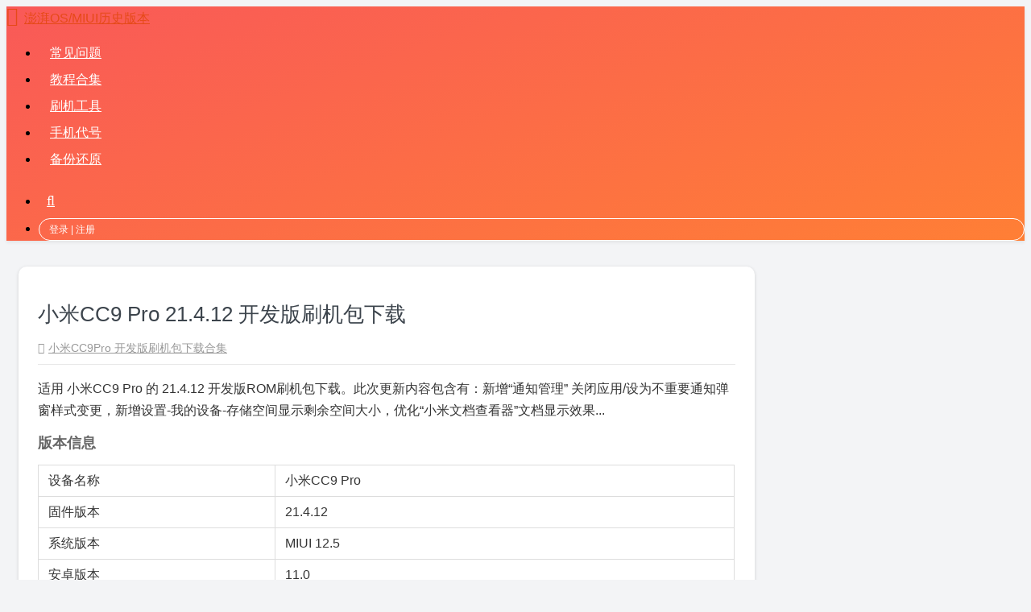

--- FILE ---
content_type: text/html; charset=UTF-8
request_url: https://miuiver.com/tucana-21-4-12/
body_size: 3572
content:
<!doctype html>
<html lang="zh-CN">
<head>
<meta charset="UTF-8">
<meta name="viewport" content="width=device-width, initial-scale=1, shrink-to-fit=no">
<meta name="description" content="适用 小米CC9 Pro 的 21.4.12 开发版ROM刷机包下载。此次更新内容包含有：新增“通知管理” 关闭应用/设为不重要通知弹窗样式变更，新增设置-我的设备-存储空间显示剩余空间大小，优化“小米文档查看器”文档显示效果..." />
<meta name="keywords" content="小米CC9 Pro 21.4.12版本,小米CC9 Pro 开发版下载,小米CC9 Pro 开发版刷机包" />
<title>小米CC9 Pro 21.4.12 开发版刷机包下载 &#8211; 澎湃OS/MIUI历史版本</title>
<meta name='robots' content='max-image-preview:large' />
<link rel='stylesheet' id='bootstrap-css'  href='https://miuiver.com/wp-content/themes/docui/assets/bootstrap/css/bootstrap.min.css' type='text/css' media='all' />
<link rel='stylesheet' id='font-awesome-css'  href='https://miuiver.com/wp-content/themes/docui/assets/font-awesome/css/font-awesome.min.css' type='text/css' media='all' />
<link rel='stylesheet' id='fancybox-css'  href='https://miuiver.com/wp-content/themes/docui/assets/fancybox/jquery.fancybox.min.css' type='text/css' media='all' />
<link rel='stylesheet' id='docui-css'  href='https://miuiver.com/wp-content/themes/docui/style.css?ver=1750819586' type='text/css' media='all' />
<link rel='stylesheet' id='erphpdown-css'  href='https://miuiver.com/wp-content/plugins/erphpdown/static/erphpdown.css?ver=1750770706' type='text/css' media='screen' />
<script type='text/javascript' src='https://miuiver.com/wp-content/themes/docui/assets/jquery-3.4.1.min.js' id='jquery-min-js'></script>
<script>window._ERPHPDOWN = {"uri":"https://miuiver.com/wp-content/plugins/erphpdown", "payment": "5", "author": "mobantu"}</script>
<link rel="icon" type="image/png" href="https://miuiver.com/favicon.png" />
</head>

<body >
<header>
    <nav class="navbar navbar-expand-lg navbar-dark navbar-custom" role="navigation">
        <div class="container">
            <a class="navbar-brand" href="https://miuiver.com/" title="小米刷机包旧版本下载索引" rel="home">澎湃OS/MIUI历史版本</a>
            <button class="navbar-toggler" type="button" data-toggle="collapse" data-target="#navbarsHeader" aria-controls="navbarsHeader" aria-expanded="false" aria-label="Toggle navigation">
                <i></i>
            </button>
            <div class="navbar-collapse collapse" id="navbarsHeader">
                <ul id="menu-top-left" class="navbar-nav mt-1 mt-lg-0 mx-auto"><li><a href="https://miuiver.com/faq/">常见问题</a></li>
<li><a href="https://miuiver.com/flash-tutorial/">教程合集</a></li>
<li><a href="https://miuiver.com/miflash/">刷机工具</a></li>
<li><a href="https://miuiver.com/xiaomi-device-codename/">手机代号</a></li>
<li><a href="https://miuiver.com/mi-phone-data-backup/">备份还原</a></li>
</ul>                				<ul id="menu-top-right" class="navbar-nav mb-1 mb-lg-0 ml-lg-3">
				<li><span class='user-login-modal'>登录 | 注册</span></li>				</ul>
				<script>document.getElementById("menu-top-right").insertAdjacentHTML("afterbegin","<li class='mr-lg-3'><a class='search-icon' title='搜索指定机型刷机包' href='https://miuiver.com/'>搜索机型</a></li>");</script>            </div>
        </div>
    </nav>
</header>
<main role="main" class="container">
	<div class="row">
		<div class="col-85">
			<article id="post-19147" class="content">
				<header>
				<h1>小米CC9 Pro 21.4.12 开发版刷机包下载</h1>					<div class="p-meta">
						<span class="tag"><a href="https://miuiver.com/tag/tucana-developer-rom/" rel="tag">小米CC9Pro 开发版刷机包下载合集</a></span>											</div>
								</header>
				<div class="p-content">
					<p>适用 小米CC9 Pro 的 21.4.12 开发版ROM刷机包下载。此次更新内容包含有：新增“通知管理” 关闭应用/设为不重要通知弹窗样式变更，新增设置-我的设备-存储空间显示剩余空间大小，优化“小米文档查看器”文档显示效果...</p>
					<h2>版本信息</h2>
					<table class="n-th">
						<tbody>
							<tr><td>设备名称</td><td>小米CC9 Pro</td></tr>
							<tr><td>固件版本</td><td>21.4.12</td></tr>
							<tr><td>系统版本</td><td>MIUI 12.5</td></tr>
							<tr><td>安卓版本</td><td>11.0</td></tr>
							<tr><td>版本类型</td><td>开发版</td></tr>
							<tr><td>刷包类型</td><td>卡刷包</td></tr>
							<tr><td>发布时间</td><td>2021-04-13 16:31:42</td></tr>
							<tr><td colspan="2">备注：刷机有风险，操作需谨慎。下载均为原版刷机包，无任何修改或添加！</td></tr>
						</tbody>
					</table>
					<h2>更新日志</h2>
					<ul><li>新增“通知管理” 关闭应用/设为不重要通知弹窗样式变更</li><li>新增设置-我的设备-存储空间显示剩余空间大小</li><li>优化“小米文档查看器”文档显示效果</li></ul>					<h2>下载地址</h2>
					<p><i class="d-none"></i></p>
<blockquote class="downinfo">
<p id="originalP"><a class="recovery" href="https://bkt-sgp-miui-ota-update-alisgp.oss-ap-southeast-1.aliyuncs.com/21.4.12/miui_TUCANA_21.4.12_ab10f39b3e_11.0.zip" target="_blank" rel="noopener noreferrer">卡刷包下载</a></p>
</blockquote>
<p><i class="d-none"></i></p>
				</div>
			</article>
		</div>
        <div class="col-35">
                            <aside id="sidebar-1">
                
		<section id="recent-posts-2" class="widget_recent_entries">
		<h4>近期更新</h4>
		<ul>
											<li>
					<a href="https://miuiver.com/degas-tr-v3-0-1/">小米14T V3.0.1 土耳其版刷机包下载</a>
									</li>
											<li>
					<a href="https://miuiver.com/air-v2-0-207/">红米13R V2.0.207 正式版刷机包下载</a>
									</li>
											<li>
					<a href="https://miuiver.com/flute-ru-v2-0-206/">POCO Pad M1 V2.0.206 俄罗斯版刷机包下载</a>
									</li>
											<li>
					<a href="https://miuiver.com/blue-eu-v816-0-4-3/">红米A3 V816.0.4 欧洲版刷机包下载</a>
									</li>
											<li>
					<a href="https://miuiver.com/liuqin-v3-0-5/">小米平板6Pro V3.0.5 正式版刷机包下载</a>
									</li>
					</ul>

		</section>            </aside>
                        </div>
    </div>
</main>
<footer>
    <div class="container">
        <span class="float-left">&copy; 2026 澎湃OS/MIUI历史版本</span>
        <a class="dh" href="https://miuiver.com/sitemap.xml">网站地图</a>
        <span class="float-right">本站非小米旗下，仅收录原版固件</span>
    </div>
</footer>
<script>document.querySelector("footer .float-left").insertAdjacentHTML("beforeend"," | <a href='mailto:support@miuiver.com'>联系方式</a>");</script>
<div class="sign">
	<script>window._ERPHPLOGIN={www: 'https://miuiver.com/',uri: 'https://miuiver.com/wp-content/plugins/erphplogin/'};</script>
	<div class="sign-mask"></div>
	<div class="container">
		<div class="sign-close">&times;</div>
		<div class="sign-tips"></div>
		<form id="sign-up">
			<div class="form-title">注册账号</div>
			<div class="form-item">
				<label for="user_email">邮箱</label>
				<input type="email" name="email" id="user_email" class="form-control" placeholder="邮箱" />
			</div>
						<div class="form-item">
				<label for="user_register">用户名</label>
				<input type="text" name="name" id="user_register" class="form-control" placeholder="用户名（字母或数字）" />
			</div>
			<div class="form-item">
				<label for="user_pass2">密码</label>
				<input type="password" name="password2" id="user_pass2" class="form-control" placeholder="密码" />
			</div>
			<div class="sign-submit">
				<input type="button" name="submit" class="btn signupsubmit-loader" value="注册" />
				<input type="hidden" name="action" value="signup" />
			</div>
			<div class="sign-trans">
				<span>已有账号？ <a href="javascript:;" class="signin-loader">登录</a></span>
				<span><a href="https://miuiver.com/privacy-policy/" style="float:right" rel="nofollow" target="_blank">隐私政策</a></span>
			</div>
		</form>
		<form id="sign-in" style="display: none;">
			<div class="form-title">登录账号</div>
			<div class="form-item">
				<label for="user_login">用户名</label>
				<input type="text" name="user_login" id="user_login" class="form-control" placeholder="用户名或邮箱地址" />
			</div>
			<div class="form-item">
				<label for="user_pass">密码</label>
				<input type="password" name="password" id="user_pass" class="form-control" placeholder="密码" />
			</div>
			<div class="sign-submit">
				<input type="button" name="submit" class="btn signinsubmit-loader" value="登录" />
				<input type="hidden" name="action" value="signin" />
			</div>
			<div class="sign-trans">
				<span>没有账号？ <a href="javascript:;" class="signup-loader">注册</a></span>
				<span><a href="https://miuiver.com/wp-login.php?action=lostpassword" style="float:right" rel="nofollow" target="_blank">忘记密码？</a></span>
			</div>
		</form>
	</div>
</div>
<!--[if lte IE 9]>
<script type='text/javascript' src='https://miuiver.com/wp-content/themes/docui/assets/browser-update.js' id='browser-update-js'></script>
<![endif]-->
<script type='text/javascript' src='https://miuiver.com/wp-content/themes/docui/assets/popper.min.js' id='popper-umd-js'></script>
<script type='text/javascript' src='https://miuiver.com/wp-content/themes/docui/assets/bootstrap/js/bootstrap.min.js' id='bootstrap-min-js'></script>
<script type='text/javascript' src='https://miuiver.com/wp-content/themes/docui/assets/fragment.js?ver=1763383503' id='fragment-min-js'></script>
<script type='text/javascript' src='https://miuiver.com/wp-content/themes/docui/assets/fancybox/jquery.fancybox.min.js' id='fancybox-min-js'></script>
<script type='text/javascript' src='https://miuiver.com/wp-content/themes/docui/assets/docui.min.js?ver=1643631150' id='docui-min-js'></script>
<script type='text/javascript' id='erphpdown-js-extra'>
/* <![CDATA[ */
var _ERPHP = {"ajaxurl":"https:\/\/miuiver.com\/wp-admin\/admin-ajax.php"};
var erphpdown_ajax_url = "https:\/\/miuiver.com\/wp-admin\/admin-ajax.php";
/* ]]> */
</script>
<script type='text/javascript' src='https://miuiver.com/wp-content/plugins/erphpdown/static/erphpdown.js?ver=1725517241' id='erphpdown-js'></script>
<script>(function(i,s,o,g,r,a,m){i['GoogleAnalyticsObject']=r;i[r]=i[r]||function(){(i[r].q=i[r].q||[]).push(arguments)},i[r].l=1*new Date();a=s.createElement(o),m=s.getElementsByTagName(o)[0];a.async=1;a.src=g;m.parentNode.insertBefore(a,m)})(window,document,'script','//www.google-analytics.com/analytics.js','ga'); ga('create', 'UA-150949237-1', 'miuiver.com'); ga('send', 'pageview');</script>
</body>
</html>